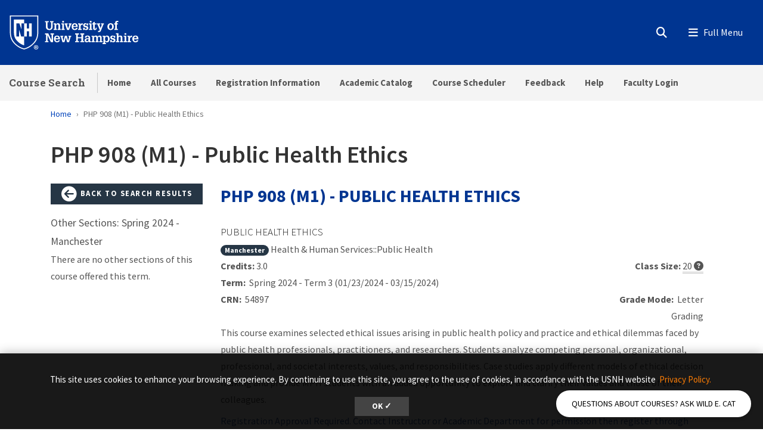

--- FILE ---
content_type: text/html; charset=UTF-8
request_url: https://courses.unh.edu/class/202350/54897
body_size: 13261
content:
<!DOCTYPE html>
<html lang="en" dir="ltr" prefix="content: http://purl.org/rss/1.0/modules/content/  dc: http://purl.org/dc/terms/  foaf: http://xmlns.com/foaf/0.1/  og: http://ogp.me/ns#  rdfs: http://www.w3.org/2000/01/rdf-schema#  schema: http://schema.org/  sioc: http://rdfs.org/sioc/ns#  sioct: http://rdfs.org/sioc/types#  skos: http://www.w3.org/2004/02/skos/core#  xsd: http://www.w3.org/2001/XMLSchema# ">
  <head>
    <meta charset="utf-8" />
<link rel="canonical" href="https://courses.unh.edu/class/202350/54897" />
<link rel="icon" href="https://courses.unh.edu/profiles/unh8_extended_profile/themes/unh8/apps/drupal/../../favicons/favicon.ico?v=xQO8xdw9eN" />
<link rel="icon" sizes="16x16" href="https://courses.unh.edu/profiles/unh8_extended_profile/themes/unh8/apps/drupal/../../favicons/favicon-16x16.png?v=xQO8xdw9eN" />
<link rel="icon" sizes="32x32" href="https://courses.unh.edu/profiles/unh8_extended_profile/themes/unh8/apps/drupal/../../favicons/favicon-32x32.png?v=xQO8xdw9eN" />
<link rel="icon" sizes="192x192" href="https://courses.unh.edu/profiles/unh8_extended_profile/themes/unh8/apps/drupal/../../favicons/android-chrome-192x192.png?v=xQO8xdw9eN" />
<link rel="apple-touch-icon" sizes="180x180" href="https://courses.unh.edu/profiles/unh8_extended_profile/themes/unh8/apps/drupal/../../favicons/apple-touch-icon.png?v=xQO8xdw9eN" />
<meta property="og:site_name" content="Course Search" />
<meta property="og:url" content="https://courses.unh.edu/class/202350/54897" />
<meta property="og:title" content="PHP 908 (M1) - Public Health Ethics" />
<meta property="article:published_time" content="2024-06-15T22:35:05-04:00" />
<meta property="article:modified_time" content="2024-06-15T22:35:05-04:00" />
<meta name="Generator" content="Drupal 10 (https://www.drupal.org)" />
<meta name="MobileOptimized" content="width" />
<meta name="HandheldFriendly" content="true" />
<meta name="viewport" content="width=device-width, initial-scale=1.0" />
<script type="application/ld+json">{
    "@context": "https://schema.org",
    "@graph": [
        {
            "@type": "WebPage",
            "@id": "https://courses.unh.edu/class/202350/54897",
            "isAccessibleForFree": "True"
        }
    ]
}</script>
<link rel="preload" href="/libraries/fontawesome/webfonts/fa-regular-400.woff2" as="font" type="font/woff2" crossorigin="" />
<link rel="preload" href="/libraries/fontawesome/webfonts/fa-solid-900.woff2" as="font" type="font/woff2" crossorigin="" />
<link rel="preload" href="/libraries/fontawesome/webfonts/fa-brands-400.woff2" as="font" type="font/woff2" crossorigin="" />
<link rel="preconnect" href="https://fonts.googleapis.com/" crossorigin="" />
<link rel="preconnect" href="https://fonts.gstatic.com/" crossorigin="" />
<link rel="preload" href="https://fonts.googleapis.com/css?family=Source+Sans+Pro:200,300,400,600,700,900&amp;display=swap" as="style" />
<link rel="preload" href="https://fonts.googleapis.com/css?family=Roboto+Slab:100,300,400,700&amp;display=swap" as="style" />
<script src="/sites/default/files/google_tag/unh_master/google_tag.script.js?t5pwg1" defer></script>
<script src="/sites/default/files/google_tag/unh_subdomain/google_tag.script.js?t5pwg1" defer></script>

    <title>PHP 908 (M1) - Public Health Ethics | Course Search</title>
    <link rel="stylesheet" media="all" href="/sites/default/files/css/css_t_p5U_8NXr0wm23uinNtR1z8OLca8YjtVZyMLl0lSHY.css?delta=0&amp;language=en&amp;theme=unh8&amp;include=[base64]" />
<link rel="stylesheet" media="all" href="https://fonts.googleapis.com/css2?family=Material+Symbols+Outlined:opsz,wght,FILL,GRAD@24,400,0,0&amp;icon_names=open_in_new" />
<link rel="stylesheet" media="all" href="/sites/default/files/css/css_B011D8eJ_-FF1boDr8X6fIXvuPinh3gBmDtZJmU3f4s.css?delta=2&amp;language=en&amp;theme=unh8&amp;include=[base64]" />
<link rel="stylesheet" media="all" href="https://fonts.googleapis.com/css?family=Source+Sans+Pro:200,300,400,600,700,900&amp;display=swap" />
<link rel="stylesheet" media="all" href="https://fonts.googleapis.com/css?family=Roboto+Slab:100,300,400,700&amp;display=swap" />

    
  </head>
  <body>
        <a href="#main-content" class="visually-hidden focusable">
      Skip to main content
    </a>
    <noscript><iframe src="https://www.googletagmanager.com/ns.html?id=GTM-56W32WF" height="0" width="0" style="display:none;visibility:hidden"></iframe></noscript><noscript><iframe src="https://www.googletagmanager.com/ns.html?id=GTM-WDLSZR8" height="0" width="0" style="display:none;visibility:hidden"></iframe></noscript>
      <div class="dialog-off-canvas-main-canvas" data-off-canvas-main-canvas>
    

  
  


<header class="header-main">
      


<div id="unh-header" role="banner" class="unh-header">
  <div class="region-branding-logo-wrapper unh-header__logo">
          
      
<div id="block-sitebranding" class="settings-tray-editable" data-drupal-settingstray="editable">  
    
  
    
  
<aside class="branding">
  <div class="branding__site-logo">
    <a href="https://www.unh.edu" title="University of New Hampshire">
              <?xml version="1.0" encoding="utf-8"?>
<!-- Generator: Adobe Illustrator 28.1.0, SVG Export Plug-In . SVG Version: 6.00 Build 0)  -->
<svg version="1.1" xmlns="http://www.w3.org/2000/svg" xmlns:xlink="http://www.w3.org/1999/xlink"
	 viewBox="0 0 400 95" style="enable-background:new 0 0 400 95;" xml:space="preserve"
   aria-labelledby="University of New Hampshire logo" title="University of New Hampshire Logo" role="img">
<style type="text/css">
	.st0{fill:#FFFFFF;}
</style>
<g>
	<g>
		<path class="st0" d="M78.81,87.51c0,3.31-2.6,5.91-5.98,5.91c-3.35,0-6.02-2.6-6.02-5.91c0-3.24,2.67-5.84,6.02-5.84
			C76.21,81.67,78.81,84.27,78.81,87.51z M68.3,87.51c0,2.6,1.92,4.66,4.56,4.66c2.56,0,4.45-2.07,4.45-4.63
			c0-2.6-1.89-4.7-4.49-4.7S68.3,84.95,68.3,87.51z M71.9,90.57h-1.35v-5.84c0.53-0.11,1.28-0.18,2.24-0.18
			c1.1,0,1.6,0.18,2.03,0.43c0.32,0.25,0.57,0.71,0.57,1.28c0,0.64-0.5,1.14-1.21,1.35v0.07c0.57,0.21,0.89,0.64,1.07,1.42
			c0.18,0.89,0.29,1.25,0.43,1.46h-1.46c-0.18-0.21-0.29-0.75-0.46-1.42c-0.11-0.64-0.46-0.93-1.21-0.93H71.9V90.57z M71.94,87.26
			h0.64c0.75,0,1.35-0.25,1.35-0.85c0-0.54-0.39-0.89-1.25-0.89c-0.36,0-0.61,0.04-0.75,0.07V87.26z"/>
	</g>
	<g>
		<path class="st0" d="M2.5,1.58v45.35c-0.01,11.87,3.28,21.36,10.06,29C18,82.05,26.03,89.55,39.98,93.24l0.67,0.18l0.68-0.18
			c13.94-3.7,21.98-11.2,27.42-17.32c6.78-7.63,10.07-17.12,10.06-29V1.58H2.5z M76.18,46.93c0.01,11.21-3.07,20.12-9.4,27.25
			C61.52,80.09,53.85,87.2,40.65,90.7c-13.19-3.5-20.87-10.61-26.12-16.53c-6.33-7.13-9.41-16.04-9.4-27.25V4.21h71.04V46.93z"/>
		<path class="st0" d="M27.96,22.8l5.43,15.83h0.1V22.8h7.17V12.34H13.26v34.59c-0.01,9.25,2.33,16.19,7.35,21.84
			c4.45,5.01,10.28,10.4,20.04,13.47v-23.7h-7.77l-5.67-18.52h-0.1v18.52h-7.17V22.8H27.96z"/>
		<polyline class="st0" points="53.83,22.8 53.83,36.79 47.95,36.79 47.95,22.8 40.65,22.8 40.65,58.54 48.07,58.54 48.07,44.15
			53.96,44.15 53.96,58.54 61.36,58.54 61.36,22.8 53.83,22.8 		"/>
	</g>
	<g>
		<path class="st0" d="M96.85,16.93h9.83v2.97h-2.94v11.22c0,1.68-0.03,3.27,0.86,4.72c0.86,1.39,2.31,1.98,3.93,1.98
			c0.82,0,1.39-0.17,2.14-0.5c1.22-0.49,1.91-1.88,2.28-3.07c0.3-1.09,0.23-2.38,0.23-3.46V19.9h-2.9v-2.97h9.4v2.97h-2.38v10.49
			c0,1.78,0.1,3.83-0.63,5.51c-0.73,1.65-1.95,3.04-3.5,3.93c-1.25,0.76-3.6,1.12-5.08,1.12c-1.45,0-3.56-0.43-4.82-1.12
			c-1.39-0.73-2.41-1.91-3.13-3.27c-0.96-1.72-0.92-3.66-0.92-5.58V19.9h-2.38V16.93z"/>
		<path class="st0" d="M126.45,25.87c1.12-2.24,2.8-3.3,5.28-3.3c2.71,0,4.75,1.68,5.15,3.3c0.23,0.92,0.23,1.62,0.23,2.38v9.5h2.18
			v2.8h-8.61v-2.8h2.05v-7.89c0-0.86,0.03-1.55-0.23-2.41c-0.3-1.06-1.19-1.85-2.34-1.85c-3.2,0-3.4,3-3.4,5.44v6.7h2.11v2.8h-8.81
			v-2.8h2.31V25.81h-2.31V23h6.4V25.87z"/>
		<path class="st0" d="M140.79,40.56v-2.8h2.34V25.81h-2.34V23h6.73v14.75h2.05v2.8H140.79z M147.53,16.3v4.03h-4.39V16.3H147.53z"
			/>
		<path class="st0" d="M149.41,23h8.25v2.81h-2.18l3.27,11.19h0.03l3.7-11.19h-2.21V23h7.72v2.81h-1.35l-5.18,14.75h-5.44
			l-5.21-14.75h-1.39V23z"/>
		<path class="st0" d="M172.74,32.67c-0.03,2.51,1.02,5.41,4.03,5.41c1.75,0,2.97-1.19,3.27-2.87h4.19
			c-0.3,3.86-4.12,5.74-7.69,5.74c-1.12,0-2.64-0.36-3.66-0.83c-1.15-0.53-1.91-1.19-2.67-2.21c-1.39-1.78-1.91-4.09-1.91-6.3
			c0-4.82,2.74-9.04,8.05-9.04c2.34,0,4.55,0.63,6.17,2.34c1.42,1.52,1.85,3.99,1.95,5.97c0.03,0.53,0.1,1.02,0.03,1.52
			c0,0.1-0.03,0.17-0.03,0.26H172.74z M180.03,30.13c-0.03-1.98-0.82-4.82-3.33-4.82c-2.77,0-3.66,2.51-3.86,4.82H180.03z"/>
		<path class="st0" d="M192.04,26.73c0.69-3.07,2.77-4.32,5.84-4.03v4.29c-0.49-0.13-1.02-0.26-1.55-0.26
			c-1.62,0-3.04,0.99-3.6,2.47c-0.43,1.19-0.43,2.8-0.43,4.03v4.52h2.8v2.8h-9.5v-2.8h2.31V25.81h-2.31V23h6.43V26.73z"/>
		<path class="st0" d="M209.37,28.64c-0.2-1.88-0.89-3.43-3-3.43c-1.42,0-2.74,0.63-2.74,2.24c0,0.56,0.17,0.92,0.53,1.35
			c0.3,0.23,0.66,0.33,0.99,0.5c1.88,0.53,5.41,0.79,6.73,2.44c0.89,1.09,1.22,2.11,1.22,3.5c0.03,1.02-0.43,2.61-1.09,3.53
			c-0.79,1.09-2.71,2.18-5.18,2.18c-1.65,0-3.43-0.76-4.32-2.18v1.78h-3.17v-6.1h3.43c0.13,2.18,1.09,3.7,3.43,3.7
			c1.22,0,2.47-0.86,2.47-2.18c0-0.66-0.2-1.45-0.86-1.78c-1.98-0.96-4.39-0.73-6.27-1.98c-1.62-1.12-2.24-2.64-2.24-4.59
			c-0.17-1.45,0.69-2.51,1.15-3.17c0.66-0.92,2.84-1.88,4.88-1.88c1.52,0,3.23,0.66,4.16,1.88V23h3.1v5.64H209.37z"/>
		<path class="st0" d="M214.71,40.56v-2.8h2.34V25.81h-2.34V23h6.73v14.75h2.05v2.8H214.71z M221.44,16.3v4.03h-4.39V16.3H221.44z"
			/>
		<path class="st0" d="M235.47,35.94c0,2.08-0.66,3.99-2.84,4.69c-0.36,0.13-1.45,0.33-1.81,0.33c-0.79,0-1.25-0.13-2.01-0.33
			c-1.52-0.46-2.34-1.52-2.67-3c-0.17-0.73-0.13-2.28-0.13-3.07v-8.74h-2.61V23h2.61v-3l4.39-1.48V23h4.39v2.81h-4.39v10.99
			c0,0.33,0.2,0.99,0.53,1.12c2.01,0.82,1.88-1.98,1.85-3.17h2.71V35.94z"/>
		<path class="st0" d="M236.3,23h8.41v2.81h-2.28l3.37,9.27l0.17,0.43l3.37-9.7h-2.18V23h7.79v2.81h-1.39l-6.27,15.84
			c-1.06,2.74-2.08,4.69-5.38,4.69c-0.89,0-1.78,0-2.64-0.17v-3.04c0.59,0.03,1.19,0.1,1.78,0.1c1.58,0,1.91-0.53,2.47-1.88
			l0.23-0.56l-6.04-14.98h-1.42V23z"/>
	</g>
	<g>
		<path class="st0" d="M266.33,38.05c-1.45-1.81-2.01-4.12-2.01-6.4c0-2.47,0.59-4.72,2.31-6.57c1.55-1.65,3.89-2.51,6.14-2.51
			c5.64,0,8.68,3.93,8.68,9.24c0,5.08-3.13,9.14-8.55,9.14C270.52,40.95,267.82,39.89,266.33,38.05z M268.91,31.75
			c0,1.45,0.13,2.77,0.82,4.09c0.63,1.25,1.75,2.21,3.23,2.21c1.58,0,2.67-1.12,3.27-2.47c0.5-1.16,0.63-2.67,0.63-3.89
			c0-1.45-0.13-2.71-0.79-4.03c-0.63-1.22-1.68-2.18-3.17-2.18C269.73,25.48,268.91,29.3,268.91,31.75z"/>
		<path class="st0" d="M282.44,25.81V23h2.57v-1.52c0-1.62,0.33-3.33,1.78-4.26c1.42-0.96,2.77-1.29,4.49-1.29
			c0.83,0,1.65,0.2,2.48,0.43v2.97c-0.59-0.1-1.16-0.2-1.75-0.2c-0.89,0-1.62,0.2-2.24,0.89c-0.4,0.53-0.36,1.75-0.36,2.31V23h3
			v2.81h-3v11.94h2.9v2.8h-9.67v-2.8h2.38V25.81H282.44z"/>
	</g>
	<g>
		<path class="st0" d="M96.85,73.72v-2.97h2.74V53.06h-2.74v-2.97h8.78l8.78,18.58h0.03V53.06h-2.77v-2.97h9.31v2.97h-2.57v20.66
			h-5.84l-8.98-19.07h-0.03v16.1h2.61v2.97H96.85z"/>
		<path class="st0" d="M125.26,65.83c-0.03,2.51,1.02,5.41,4.03,5.41c1.75,0,2.97-1.19,3.27-2.87h4.19
			c-0.3,3.86-4.12,5.74-7.69,5.74c-1.12,0-2.64-0.36-3.66-0.83c-1.15-0.53-1.91-1.19-2.67-2.21c-1.39-1.78-1.91-4.09-1.91-6.3
			c0-4.82,2.74-9.04,8.05-9.04c2.34,0,4.55,0.63,6.17,2.34c1.42,1.52,1.85,3.99,1.95,5.97c0.03,0.53,0.1,1.02,0.03,1.52
			c0,0.1-0.03,0.17-0.03,0.26H125.26z M132.56,63.29c-0.03-1.98-0.82-4.82-3.33-4.82c-2.77,0-3.66,2.51-3.86,4.82H132.56z"/>
		<path class="st0" d="M146.16,56.16v2.81h-2.34l2.51,11.35h0.03l3.73-14.16h5.35l3.27,14.16h0.03l2.97-11.35h-2.24v-2.81h7.79v2.81
			h-1.62l-4.22,14.75h-5.54l-3.17-13.17l-3.6,13.17h-5.54l-4.22-14.75h-1.55v-2.81H146.16z"/>
	</g>
	<g>
		<path class="st0" d="M177.74,73.72v-2.97h2.71V53.06h-2.71v-2.97h10.1v2.97h-2.87v7.19h9.57v-7.19h-2.87v-2.97h10.13v2.97h-2.74
			v17.69h2.74v2.97h-10.13v-2.97h2.87v-7.52h-9.57v7.52h2.87v2.97H177.74z"/>
		<path class="st0" d="M214.17,70.91c-0.99,2.21-3.1,3.2-5.48,3.2c-2.44,0-4.82-1.39-5.21-3.2c-0.36-1.15-0.4-1.75-0.4-2.28
			c0-1.48,0.59-2.97,1.72-3.96c0.86-0.79,2.84-1.48,3.99-1.52c0.82-0.03,1.72-0.17,2.54-0.17c0.79,0,1.58,0.1,2.38,0.13
			c0.23-2.11-0.07-4.75-2.8-4.75c-1.91,0-2.84,1.32-2.8,3.17h-4.36c0.1-4.29,3.3-5.81,7.16-5.81c2.74,0,5.31,0.73,6.5,3.43
			c0.26,0.59,0.33,0.96,0.43,1.65c0.1,0.76,0.13,1.48,0.13,2.24v7.89h2.28v2.77h-6.07V70.91z M211.76,65.6
			c-2.24,0-4.29,0.53-4.29,3.2c0,1.35,0.89,2.44,2.31,2.44c3.2,0,3.96-3.07,4.06-5.64H211.76z"/>
		<path class="st0" d="M228.04,59.03c1.12-2.24,2.97-3.3,5.51-3.3c2.34,0,4.06,0.89,4.88,3.3c0.96-2.24,2.84-3.3,5.11-3.3
			c2.51,0,4.29,1.15,5.15,3.3c0.43,1.09,0.3,1.88,0.3,2.74v9.14h2.14v2.8h-8.61v-2.8h2.08v-7.82c0-1.78-0.23-4.12-2.61-4.12
			c-1.29,0-2.21,0.59-2.77,1.78c-0.56,1.15-0.56,2.14-0.56,3.4v6.76h2.05v2.8h-8.45v-2.8h2.01v-8.12c0-0.99,0-1.75-0.43-2.67
			c-0.33-0.69-1.19-1.15-1.95-1.15c-1.85,0-2.84,1.12-3.33,2.77c-0.23,0.86-0.23,1.68-0.23,2.57v6.6h2.11v2.8h-8.81v-2.8h2.31V58.97
			h-2.31v-2.81h6.4V59.03z"/>
		<path class="st0" d="M257.81,59.13c1.22-2.38,3.1-3.4,5.18-3.4c2.67,0,4.45,1.09,6.04,3.4c0.69,1.02,1.29,3.2,1.29,5.58
			c0,2.64-0.26,4.29-1.65,6.57c-1.12,1.85-3.5,2.84-5.61,2.84c-1.95,0-3.66-0.86-4.98-3.04v5.18h2.47v2.8h-9.17v-2.8h2.31V58.97
			h-2.31v-2.81h6.43V59.13z M258.87,60.71c-0.76,1.45-1.06,2.87-1.06,4.29c0,2.48,0.96,6.14,4.06,6.14c3.17,0,3.93-3.46,3.93-5.97
			s-0.5-6.57-3.8-6.57C260.58,58.6,259.39,59.59,258.87,60.71z"/>
		<path class="st0" d="M282.13,61.8c-0.2-1.88-0.89-3.43-3-3.43c-1.42,0-2.74,0.63-2.74,2.24c0,0.56,0.17,0.92,0.53,1.35
			c0.3,0.23,0.66,0.33,0.99,0.5c1.88,0.53,5.41,0.79,6.73,2.44c0.89,1.09,1.22,2.11,1.22,3.5c0.03,1.02-0.43,2.61-1.09,3.53
			c-0.79,1.09-2.71,2.18-5.18,2.18c-1.65,0-3.43-0.76-4.32-2.18v1.78h-3.17v-6.1h3.43c0.13,2.18,1.09,3.7,3.43,3.7
			c1.22,0,2.47-0.86,2.47-2.18c0-0.66-0.2-1.45-0.86-1.78c-1.98-0.96-4.39-0.73-6.27-1.98c-1.62-1.12-2.24-2.64-2.24-4.59
			c-0.17-1.45,0.69-2.51,1.15-3.17c0.66-0.92,2.84-1.88,4.88-1.88c1.52,0,3.23,0.66,4.16,1.88v-1.45h3.1v5.64H282.13z"/>
		<path class="st0" d="M287.29,73.72v-2.8h2.24V52.5h-2.24v-2.8h6.63v8.74c1.22-1.95,2.71-2.71,5.02-2.71c1.45,0,3.2,0.43,4.19,1.55
			c1.06,1.19,1.22,2.64,1.22,4.16v9.47h2.21v2.8h-8.74v-2.8h2.14v-7.89c0-0.66-0.07-1.35-0.17-2.01c-0.1-1.25-1.12-2.28-2.41-2.28
			c-1.58,0-2.47,0.82-3,2.24c-0.49,1.22-0.46,2.44-0.46,3.73v6.2h2.15v2.8H287.29z"/>
		<path class="st0" d="M307.88,73.72v-2.8h2.34V58.97h-2.34v-2.81h6.73v14.75h2.05v2.8H307.88z M314.61,49.46v4.03h-4.39v-4.03
			H314.61z"/>
		<path class="st0" d="M324.6,59.89c0.69-3.07,2.77-4.32,5.84-4.03v4.29c-0.49-0.13-1.02-0.26-1.55-0.26c-1.62,0-3.04,0.99-3.6,2.47
			c-0.43,1.19-0.43,2.8-0.43,4.03v4.52h2.8v2.8h-9.5v-2.8h2.31V58.97h-2.31v-2.81h6.43V59.89z"/>
		<path class="st0" d="M335.72,65.83c-0.03,2.51,1.02,5.41,4.03,5.41c1.75,0,2.97-1.19,3.27-2.87h4.19
			c-0.3,3.86-4.12,5.74-7.69,5.74c-1.12,0-2.64-0.36-3.66-0.83c-1.15-0.53-1.91-1.19-2.67-2.21c-1.39-1.78-1.91-4.09-1.91-6.3
			c0-4.82,2.74-9.04,8.05-9.04c2.34,0,4.55,0.63,6.17,2.34c1.42,1.52,1.85,3.99,1.95,5.97c0.03,0.53,0.1,1.02,0.03,1.52
			c0,0.1-0.03,0.17-0.03,0.26H335.72z M343.02,63.29c-0.03-1.98-0.82-4.82-3.33-4.82c-2.77,0-3.66,2.51-3.86,4.82H343.02z"/>
	</g>
</g>
</svg>

          </a>
  </div>
</aside>

</div>
  
      </div>

  
  <div class="unh-header__quicklinks region-branding-menu-wrapper">
    <div>
            
        </div>
  </div>
  <div class="unh-header__search">
    <a class="unh-header__offcanvas__toggle collapsed"
         data-toggle="collapse"
         href="#unh-header__search__content"
         role="button"
         aria-expanded="false"
         aria-controls="unh-header__search__content"
         title="Open search box"><i class="fas fa-search for-inactive"></i><i class="fas fa-times for-active"></i><span class="sr-only">Search
      </a>  </div>
  <div class="unh-header__offcanvas">
    <a class="unh-header__offcanvas__toggle"
        data-toggle="unh-header__offcanvas__content"
        tabindex="0"
        title="Expand menu"><i class="fas fa-bars for-inactive"></i><i class="fas fa-times for-active"></i><span class="sr-only">Menu
      </a>  </div>
</div>
<div id="unh-header__search__content" class="pt-30 unh-header__search__content collapse para__txt para__txt--white para__bg para__bg--primary-dark">
  <div class="container-fluid">
    <div class="row">
          <div class="unh-header__search__content__search col-md-8">
        
      
<div id="block-unhsearchblock--2" class="settings-tray-editable" data-drupal-settingstray="editable">  
    
      

<div class="unh_search_block__wrapper">

    <ul class="unh_search_block__controls list-inline mb-3" >
      
      <li class="list-inline-item">
        <div class="form-check">
          <input  class="form-check-input" type="radio" name="search_action" id="unh-search-block-unh" value="unh">
          <label class="form-check-label" for="unh-search-block-unh" >Search UNH.edu</label>
        </div>
      </li>
                  <li class="list-inline-item">
        <div class="form-check">
          <input checked class="form-check-input" type="radio" name="search_action" id="unh-search-block-site" value="site">
          <label class="form-check-label" for="unh-search-block-site" >Search Course Search</label>
        </div>
      </li>
          </ul>


    <div class="unh_search_block__blocks">
                    <div id="unh_search_block__blocks__unh" class="unh_search_block__blocks__block">
                <form action="//www.unh.edu/search" id="unh-main-menu-gse-search" method="get" role="search" target="_blank">
                    <div class="input-group">
                        <label for="search-query" class="sr-only">Search UNH.edu</label>
                        <input autocomplete="off" class="form-control" id="search-query" name="q" placeholder="Search UNH" required="" type="search">
                        <div class="input-group-append">
                            <button type="submit" id="submit">Search</button>
                        </div>
                    </div>
                </form>
            </div>
                    <div id="unh_search_block__blocks__site" class="unh_search_block__blocks__block">
            <form class="search-api-page-block-form-search search-api-page-block-form search-form search-block-form container-inline" data-drupal-selector="search-api-page-block-form-search-2" action="/search" method="post" id="search-api-page-block-form-search--2" accept-charset="UTF-8">
  
<div class="form-group js-form-item form-item js-form-type-search form-item-keys js-form-item-keys form-no-label">
      <label for="edit-keys--2" class="visually-hidden">Search</label>
        <input title="Enter the terms you wish to search for." data-drupal-selector="edit-keys" placeholder="Search Course Search" type="search" id="edit-keys--2" name="keys" value="" size="15" maxlength="128" class="form-search" />

        </div>
<input autocomplete="off" data-drupal-selector="form-p56mn8vy1cngnef3r9x9fzevackjzyzd-3th5tg7pug" type="hidden" name="form_build_id" value="form-P56mN8Vy1CnGNEf3R9X9FzEvACkjZyZd_3tH5tg7PUg" />
<input data-drupal-selector="edit-search-api-page-block-form-search-2" type="hidden" name="form_id" value="search_api_page_block_form_search" />

<div data-drupal-selector="edit-actions" class="form-actions form-group js-form-wrapper form-wrapper" id="edit-actions--2"><input class="search-form__submit button js-form-submit form-submit" data-drupal-selector="edit-submit" type="submit" id="edit-submit--2" name="op" value="Search" />
</div>

</form>

        </div>
        </div>
</div>

  </div>
  
      </div>
              <div class="unh-header__search__content__links col-md-4 pt-20 pt-md-0">
          
      
<div id="block-usnhblockdefaultsearchlinks" class="settings-tray-editable" data-drupal-settingstray="editable">  
    
      

  
            <div class="field field--block-content--body field--name-body field--type-text-with-summary field--label-hidden field__item"><h3 id="h3-commonly-searched-items">Commonly Searched Items:</h3>

<hr class="hr--quarter-width ml-0 my-2 hr--primary">
<ul>
	<li><a href="https://courses.unh.edu/user">Faculty Login</a></li>
	<li><a href="https://courses.unh.edu/timeroom">All Courses</a></li>
	<li><a href="https://www.unh.edu/registrar/registration" target="_blank" rel="noopener">Registration Information</a></li>
	<li><a href="https://www.unh.edu/registrar">Registrar</a></li>
</ul></div>
      
  </div>
  
        </div>
              </div>
  </div>
</div>

        
<div id="header" role="banner" class="header">
  <div class="container-fluid">
    <div class="row">
      <div class="header__site-name">
                          <div><a href="https://courses.unh.edu/">Course Search</a></div>
                    </div>
      <div class="header__pipe d-none d-lg-block"></div>
      <div id='unhbar-nav' class="header__site-menu d-none d-lg-block">
                
      
<div class="unh-menu--superfish main-menu settings-tray-editable" id="block-unh8-usnhmenumainnavigation" data-drupal-settingstray="editable">  
    
      



<ul id="superfish-main" class="menu sf-menu sf-main sf-horizontal sf-style-none">
  

<li id="main-menu-link-content2a877d18-c738-49d5-bdc3-87388b882f28" class="sf-depth-1 sf-no-children"><a href="/homepage" class="sf-depth-1">Home</a></li><li id="main-menu-link-content9cfa0b5c-d739-42cb-83c9-b73c089f2893" class="sf-depth-1 sf-no-children"><a href="/timeroom" class="sf-depth-1">All Courses</a></li><li id="main-menu-link-content03a85ed1-4630-4815-93cb-01c982ea75b6" class="sf-depth-1 sf-no-children"><a href="https://www.unh.edu/registrar/registration" class="sf-depth-1 sf-external">Registration Information</a></li><li id="main-menu-link-content60324e20-be52-4253-96a5-f54285b46519" class="sf-depth-1 sf-no-children"><a href="https://catalog.unh.edu" target="_blank" class="sf-depth-1 sf-external" rel="noopener">Academic Catalog</a></li><li id="main-menu-link-contentbf9d58f5-d179-4a60-b197-f8462ae44e24" class="sf-depth-1 sf-no-children"><a href="https://scheduler.usnh.edu/" target="_blank" class="sf-depth-1 sf-external" rel="noopener">Course Scheduler</a></li><li id="main-menu-link-contenta898002f-7ab8-4bbd-87c9-740c18cc4ca0" class="sf-depth-1 sf-no-children"><a href="https://tdforms.unh.edu/wmd/" class="sf-depth-1 sf-external">Feedback</a></li><li id="main-menu-link-content064a82c9-4023-47b9-9eb4-1512572fe3ab" class="sf-depth-1 sf-no-children"><a href="https://td.usnh.edu/TDClient/KB/ArticleDet?ID=1330" class="sf-depth-1 sf-external">Help</a></li><li id="main-menu-link-content14f71273-26fa-491d-ba70-d43ee1a89325" class="sf-depth-1 sf-no-children"><a href="https://courses.unh.edu/user" class="sf-depth-1 sf-external">Faculty Login</a></li>
</ul>

  </div>
  
            </div>
    </div>
  </div>
</div>
  </header>

<div  class="layout-container no-sidebars node node--type-course">

  

    


  <main class="container" role="main">
    <a id="main-content" tabindex="-1"></a>    
      
<div id="block-breadcrumbs" class="settings-tray-editable" data-drupal-settingstray="editable">  
    
      
  
<nav aria-label="breadcrumb" role="navigation">
  <ol class="breadcrumb">
                  <li class="breadcrumb-item"><a href="/">Home</a></li>
                        <li class="breadcrumb-item active is-active" aria-current="page">PHP 908 (M1) - Public Health Ethics</li>
            </ol>
</nav>


  </div>
  
    <section class="row">


              
                  <div class="layout-content col-sm-12">
                   
      <div data-drupal-messages-fallback class="hidden"></div>
<div id="block-pagetitle">  
    
      
  <h1><span>
  PHP 908 (M1) - Public Health Ethics
</span>
</h1>


  </div>
<div id="block-mainpagecontent">  
    
      
<div class="row single-course py-2 mt-3">

	<aside class="col-lg-3 col-md-4 col-sm-12" role="complementary">
		<a class="btn btn-block btn-secondary btn-sm" href="/timeroom">
  <i class="fa fa-arrow-circle-left fa-2x" style="vertical-align: middle;"></i>
  Back to Search Results
</a>

<p class="related-courses-title">Other Sections: Spring 2024 - Manchester</p>
  <p>There are no other sections of this course offered this term.</p>
	</aside>

				<section class="col-lg-9 col-md-8 col-sm-12">
			<h1 class="course-page-header">PHP 908 (M1) - Public Health Ethics</h1>
			<article class="row">

				<h2 class="subtitle lead text-uppercase h4 col-sm-12">Public Health Ethics</h2>
				<div class="col-sm-12 row">
					<div class="campus-college-subj col-sm-12 col-md-9">
						<a class="badge badge-pill badge-secondary" href="/timeroom?campus=2">Manchester</a>
						Health &amp; Human Services::Public Health
					</div>
														</div>

												<div class="col-sm-12">
									</div>

								<div class="col-sm-12 row">
					<div class="col-md-9 col-sm-12">
						<strong>Credits:</strong>&nbsp;3.0</div>
					<div class="col-md-3 col-sm-12 text-md-right pr-md-0">
						<strong>Class Size:</strong>&nbsp;<span data-toggle="tooltip" data-placement="bottom" title="To find out if a seat is available, search for the course at Webcat's 'Look-Up Classes to Add.' If there is a number greater than zero in the 'RESV' column, you can attempt to register.">20&nbsp;<i class="fa fa-question-circle icon-question-sign"></i>
						</span>
					</div>
					<div class="col-md-9 col-sm-12">
						<strong>Term:</strong>&nbsp;
						Spring 2024
						-
						Term 3&nbsp;(01/23/2024
						-
						03/15/2024)
					</div>
																					<div class="col-md-9 col-sm-12"> <strong>CRN:</strong>&nbsp;
						54897
					</div>
					<div class="col-md-3 col-sm-12 text-md-right pr-md-0">
						<strong>Grade Mode:</strong>&nbsp;
						Letter Grading
					</div>
									</div>

								<div class="col-sm-12">
									</div>

								<div class="course-body col-sm-12">
					<div class="descrtip">
						This course examines selected ethical issues arising in public health policy and practice and ethical dilemmas faced by public health professionals, practitioners, and researchers. Students analyze competing personal, organizational, professional, and societal interests, values, and responsibilities. Case studies apply different models of ethical decision making and provide MPH students with an added opportunity to explore and clarify their values and those of their colleagues.
					</div>
										
										<div class="text-info py-2">
						Registration Approval Required. Contact Instructor or Academic Department for permission then register through Webcat.
					</div>

										
										
										
										
										

										
										<div class="text-highlight restrictions">
						<div class="text-danger">
							
						</div>
						<div class="text-danger">
							
						</div>
						<div class="text-danger">
							
						</div>
																							</div>

										

										<div>
						<b>Instructors:</b>&nbsp;
																														<a href="mailto:nick.smith@unh.edu">Nicholas&nbsp;Smith</a>
																
																		</div>
				</div>

													<div class="course-times col-sm-12">
						<h3>Times &amp; Locations</h3>
						<div class="table-responsive">
							<table class="table table-sm table-striped table-hover table-bordered">

								<thead>
									<tr>
										<th class="text-right">Start Date</th>
										<th>End Date</th>
										<th>Days</th>
										<th>Time</th>
										<th>Location</th>
									</tr>
								</thead>
								<tbody>
									  <tr>
    <td class="d-flex" style="justify-content:space-between"><span></span><span>1/23/2024<span></td>
    <td>3/15/2024</td>
    <td>R</td>
    <td>5:40pm - 9:30pm</td>
    <td>
      <span title="Pandora Building (UNHM), Room P365">PANDRA P365</span>
    </td>
  </tr>
								</tbody>
							</table>
						</div>
					</div>
				
								<div class="col-sm-12 mt-2">
									</div>

								
								<div class="course-booklist col-sm-12">
					<p class="description"></p>
														</div>


			</article>
		</section>
	</div>

  </div>
  
          </div>

              
    </section>
  </main>
</div>
  
<footer class="footer" role="contentinfo">
  

  <div class="footer__main">
    <div class="container-fluid">
      <div class="region region-footer-first footer__main__first">
              
      
<div id="block-usnhblockdefaultfooterfirst" class="para__txt--white settings-tray-editable" data-drupal-settingstray="editable">  
    
      

  
      <div class="field field--block-content--field-unh-block-paragraphs field--name-field-unh-block-paragraphs field--type-entity-reference-revisions field--label-hidden field__items">
              <div class="field__item">  <div class="unh-paragraphs-layout-behavior paragraph paragraph--type--layout paragraph--view-mode--default">
          
      <div id="para-layout-two-column" class="para__layout__two-column para__layout__two-column--6-6 para__layout">
    
                <div class="para__layout__item paragraph paragraph--type--unh-simple-text paragraph--view-mode--default clearfix">
              

  
            <div class="field field--paragraph--field-paragraph-content field--name-field-paragraph-content field--type-text-long field--label-hidden field__item"><p class="mb-0"><strong><span class="text-uppercase">The Next Step</span></strong></p>

<hr class="hr--quarter-width hr--primary mt-1 mb-3 ml-0">
<p><a href="/timeroom">All Courses</a></p>

<p><a href="https://www.unh.edu/registrar/registration" target="_blank" rel="noopener">Registration Information</a></p>

<p><a href="https://catalog.unh.edu" target="_blank" rel="noopener">Academic Catalog</a></p></div>
      
          </div>
  
                <div class="para__layout__item paragraph paragraph--type--unh-simple-text paragraph--view-mode--default clearfix">
              

  
            <div class="field field--paragraph--field-paragraph-content field--name-field-paragraph-content field--type-text-long field--label-hidden field__item"><p class="mb-0"><span class="text-uppercase"><strong>Quick links</strong></span></p><hr class="hr--quarter-width hr--primary mt-1 mb-3 ml-0"><p><a href="https://courses.unh.edu/user" target="_blank" rel="noopener">Faculty Login</a></p><p><a href="https://scheduler.usnh.edu/" target="_blank" rel="noopener">Course Scheduler</a></p><p><a href="https://tdforms.unh.edu/wmd/" target="_blank" rel="noopener">Feedback</a></p><p><a href="https://td.usnh.edu/TDClient/KB/ArticleDet?ID=1330" target="_blank" rel="noopener">Help</a></p></div>
      
          </div>
  
    
    </div>

      </div>
</div>
          </div>
  
  </div>
<div id="block-unhcopyrightblock" class="para__txt--white mt-4 settings-tray-editable" data-drupal-settingstray="editable">  
    
      
      Copyright &copy; 2025, University of New Hampshire. All rights reserved.<br />
      TTY Users: 7-1-1 or 800-735-2964 (Relay NH)<br />
      <ul class="list-unstyled list-inline">
        <li class="list-inline-item pb-0 mb-0 mr-0"><a href="https://www.usnh.edu/policy/usy" title="Learn" rel="noopener">USNH Privacy Policies &nbsp;&bull;&nbsp;</a></li>
        <li class="list-inline-item pb-0 mb-0 mr-0"><a href="https://www.usnh.edu/terms" title="Learn" rel="noopener">USNH Terms of Use &nbsp;&bull;&nbsp;</a></li>
        <li class="list-inline-item pb-0 mb-0 mr-0"><a href="https://www.unh.edu/ada" title="Learn more about ADA acknowledgement" rel="noopener">ADA Acknowledgment &nbsp;&bull;&nbsp;</a></li>
        <li class="list-inline-item pb-0 mb-0 mr-0"><a href="https://www.unh.edu/nondiscrimination" title="Learn" rel="noopener">Statement of Nondiscrimination &nbsp;&bull;&nbsp;</a></li>
        <li class="list-inline-item pb-0 mb-0 mr-0"><a href="https://www.unh.edu/clery" title="Learn" rel="noopener">Jeanne Clery Act</a></li>
      </ul>
  </div>
  
          </div>

      <div class="region region-footer-second footer__main__second">
              
      
<div id="block-usnhblockdefaultfootersecond" class="para__txt--white settings-tray-editable" data-drupal-settingstray="editable">  
    
      

  
            <div class="field field--block-content--body field--name-body field--type-text-with-summary field--label-hidden field__item"><p class="mb-0"><span class="text-uppercase"><strong>Contact Us</strong></span></p>

<hr class="hr--quarter-width hr--primary-dark mt-1 mb-3 ml-0">
<p><strong>UNH Durham Campus</strong><br>
Main Street, Durham, NH 03824<br>
<span class="fontawesome-icon-inline"><span class="fontawesome-icon-inline"><span class="fa-phone-square fas"></span>&nbsp;</span>(603) 862-1234</span></p>

<p><strong>UNH Manchester Campus</strong><br>
<span class="fontawesome-icon-inline"><span class="fontawesome-icon-inline">88 Commercial Street, Manchester, NH</span></span><br>
<span class="fontawesome-icon-inline"><span class="fontawesome-icon-inline"><span class="fontawesome-icon-inline"><span class="fa-phone-square fas"></span>&nbsp;</span> (603) 641-4101 </span></span></p></div>
      
  </div>
  
          </div>

    </div>
  </div>

  
  </div>
</footer>


  
<div id="unh-header__offcanvas__content" class="unh-header__offcanvas__content">
        
      
<div class="unh-menu--vertical d-block d-lg-none para__txt--white para__txt para__bg--primary para__heading--border-bottom para__heading--border-bottom--primary-dark para__heading--border-bottom--compact para__heading--border-bottom--serif py-30 settings-tray-editable" id="block-unhmenumainnavigation-2" data-drupal-settingstray="editable">  
      <h2>Course Search</h2>
    
      

  
  
            <ul class="expandable-menu expandable-menu--vertical menu nav ">
              
      <li class="">
        <a href="/homepage" class="menuItemNoLink">Home</a>
              </li>
          
      <li class="">
        <a href="/timeroom" class="menuItemNoLink">All Courses</a>
              </li>
          
      <li class="">
        <a href="https://www.unh.edu/registrar/registration">Registration Information</a>
              </li>
          
      <li class="">
        <a href="https://catalog.unh.edu" target="_blank" rel="noopener">Academic Catalog</a>
              </li>
          
      <li class="">
        <a href="https://scheduler.usnh.edu/" target="_blank" rel="noopener">Course Scheduler</a>
              </li>
          
      <li class="">
        <a href="https://tdforms.unh.edu/wmd/">Feedback</a>
              </li>
          
      <li class="">
        <a href="https://td.usnh.edu/TDClient/KB/ArticleDet?ID=1330">Help</a>
              </li>
          
      <li class="">
        <a href="https://courses.unh.edu/user">Faculty Login</a>
              </li>
        </ul>
  


  </div>
<div id="block-unhlogoblock" class="settings-tray-editable" data-drupal-settingstray="editable">  
    
      <p class="text-center"><img class="mt-3 img-fluid" height="69px" width="82px" alt="University of New Hampshire Shield Logo" src="/profiles/unh8_extended_profile/modules/configs/unh_configs_misc/assets/logo_outline_shield.png" typeof="foaf:Image" loading="lazy" />
</p>
  </div>
<div id="block-unhmenublock" class="para__txt--white settings-tray-editable" data-drupal-settingstray="editable">  
    
      

  
  
            <ul class="expandable-menu expandable-menu--vertical-lined menu nav ">
              
      <li class="collapsed">
        <a href="https://www.unh.edu/about" title="About">About</a>
                  <a href="javascript:void(0);" class="expandCollapseLink">
            <span class="expandCollapseLinkLabel sr-only"><span class="expandCollapseLinkLabelState">Show</span> About submenu</span>
          </a>
            
  
            <ul class="menu">
              
      <li class="">
        <a href="https://www.unh.edu/about" title="Overview ">Overview </a>
              </li>
          
      <li class="">
        <a href="https://www.unh.edu/leadership/" title="Leadership">Leadership</a>
              </li>
          
      <li class="">
        <a href="https://www.unh.edu/sustainability/" title="Sustainability">Sustainability</a>
              </li>
          
      <li class="">
        <a href="https://www.unh.edu/nh/" title="Embrace New Hampshire">Embrace New Hampshire</a>
              </li>
          
      <li class="">
        <a href="http://www.unh.edu/unhtoday/" title="University News">University News</a>
              </li>
          
      <li class="">
        <a href="https://www.unh.edu/leadership/future" title="The Future of UNH">The Future of UNH</a>
              </li>
          
      <li class="">
        <a href="https://www.unh.edu/about/campus-locations" title="Campus Locations">Campus Locations</a>
              </li>
          
      <li class="">
        <a href="https://www.unh.edu/about/calendars-events" title="Calendars &amp; Events">Calendars &amp; Events</a>
              </li>
          
      <li class="">
        <a href="https://www.unh.edu/about/contact-us" title="Contact Us">Contact Us</a>
              </li>
          
      <li class="">
        <a href="https://www.unh.edu/about/directories" title="Directories">Directories</a>
              </li>
          
      <li class="">
        <a href="https://www.unh.edu/about/facts-figures" title="Facts &amp; Figures">Facts &amp; Figures</a>
              </li>
        </ul>
  
              </li>
          
      <li class="collapsed">
        <a href="https://www.unh.edu/academics" title="Academics">Academics</a>
                  <a href="javascript:void(0);" class="expandCollapseLink">
            <span class="expandCollapseLinkLabel sr-only"><span class="expandCollapseLinkLabelState">Show</span> Academics submenu</span>
          </a>
            
  
            <ul class="menu">
              
      <li class="">
        <a href="https://www.unh.edu/academics" title="Overview">Overview</a>
              </li>
          
      <li class="">
        <a href="https://www.unh.edu/uac" title="Academic Advising">Academic Advising</a>
              </li>
          
      <li class="">
        <a href="https://www.unh.edu/academics/colleges-schools" title="Colleges &amp; Schools">Colleges &amp; Schools</a>
              </li>
          
      <li class="">
        <a href="https://catalog.unh.edu/programs" title="Degrees &amp; Programs">Degrees &amp; Programs</a>
              </li>
          
      <li class="">
        <a href="https://admissions.unh.edu/undeclared" title="Undeclared Students">Undeclared Students</a>
              </li>
          
      <li class="">
        <a href="https://www.library.unh.edu/" title="Library">Library</a>
              </li>
          
      <li class="">
        <a href="http://unh.bncollege.com/" title="Bookstore">Bookstore</a>
              </li>
          
      <li class="">
        <a href="http://courses.unh.edu/" title="Course Search">Course Search</a>
              </li>
          
      <li class="">
        <a href="https://bit.ly/2kQWbli" title="Academic Calendar">Academic Calendar</a>
              </li>
          
      <li class="">
        <a href="https://www.unh.edu/global/education-abroad" title="Study Abroad">Study Abroad</a>
              </li>
          
      <li class="">
        <a href="https://www.unh.edu/career/" title="Career Services">Career Services</a>
              </li>
        </ul>
  
              </li>
          
      <li class="collapsed">
        <a href="https://www.unh.edu/admissions" title="Admissions">Admissions</a>
                  <a href="javascript:void(0);" class="expandCollapseLink">
            <span class="expandCollapseLinkLabel sr-only"><span class="expandCollapseLinkLabelState">Show</span> Admissions submenu</span>
          </a>
            
  
            <ul class="menu">
              
      <li class="">
        <a href="https://www.unh.edu/admissions" title="Overview">Overview</a>
              </li>
          
      <li class="">
        <a href="https://www.unh.edu/admissions/apply" title="How to Apply">How to Apply</a>
              </li>
          
      <li class="">
        <a href="https://www.unh.edu/admissions/visit-campus" title="Visit Campus">Visit Campus</a>
              </li>
          
      <li class="">
        <a href="https://admissions.unh.edu/" title="Undergraduate Admissions">Undergraduate Admissions</a>
              </li>
          
      <li class="">
        <a href="https://www.unh.edu/financialaid/costs" title="Costs &amp; Financial Aid">Costs &amp; Financial Aid</a>
              </li>
          
      <li class="">
        <a href="https://app.meadowfi.com/unh" title="Net Price Calculator">Net Price Calculator</a>
              </li>
          
      <li class="">
        <a href="https://gradschool.unh.edu/admissions" title="Graduate Admissions">Graduate Admissions</a>
              </li>
          
      <li class="">
        <a href="https://law.unh.edu/" title="UNH Franklin Pierce School of Law">UNH Franklin Pierce School of Law</a>
              </li>
          
      <li class="">
        <a href="https://online.unh.edu/" title="UNH Online">UNH Online</a>
              </li>
        </ul>
  
              </li>
          
      <li class="collapsed">
        <a href="https://www.unh.edu/student-life" title="Student Life">Student Life</a>
                  <a href="javascript:void(0);" class="expandCollapseLink">
            <span class="expandCollapseLinkLabel sr-only"><span class="expandCollapseLinkLabelState">Show</span> Student Life submenu</span>
          </a>
            
  
            <ul class="menu">
              
      <li class="">
        <a href="https://www.unh.edu/student-life" title="Overview">Overview</a>
              </li>
          
      <li class="">
        <a href="http://www.unh.edu/housing/" title="Housing &amp; Residential Life">Housing &amp; Residential Life</a>
              </li>
          
      <li class="">
        <a href="https://wildcatlink.unh.edu/organizations" title="Clubs &amp; Organizations">Clubs &amp; Organizations</a>
              </li>
          
      <li class="">
        <a href="https://www.unh.edu/new-students/" title="New Student Programs">New Student Programs</a>
              </li>
          
      <li class="">
        <a href="https://unh.edu/dean-of-students" title="Student Support">Student Support</a>
              </li>
          
      <li class="">
        <a href="http://campusrec.unh.edu/" title="Fitness &amp; Recreation">Fitness &amp; Recreation</a>
              </li>
          
      <li class="">
        <a href="https://www.unh.edu/dining/" title="Dining">Dining</a>
              </li>
          
      <li class="">
        <a href="https://www.unh.edu/mub" title="Student Union">Student Union</a>
              </li>
          
      <li class="">
        <a href="http://www.unh.edu/health" title="Health &amp; Wellness">Health &amp; Wellness</a>
              </li>
          
      <li class="">
        <a href="https://www.unh.edu/student-life/student-life-leadership" title="Student Life Leadership">Student Life Leadership</a>
              </li>
        </ul>
  
              </li>
          
      <li class="collapsed">
        <a href="https://www.unh.edu/athletics" title="Athletics">Athletics</a>
                  <a href="javascript:void(0);" class="expandCollapseLink">
            <span class="expandCollapseLinkLabel sr-only"><span class="expandCollapseLinkLabelState">Show</span> Athletics submenu</span>
          </a>
            
  
            <ul class="menu">
              
      <li class="">
        <a href="https://www.unh.edu/athletics" title="Overview">Overview</a>
              </li>
          
      <li class="">
        <a href="https://campusrec.unh.edu/sport-clubs" title="Sport Clubs">Sport Clubs</a>
              </li>
          
      <li class="">
        <a href="https://unhwildcats.com/" title="UNH Wildcats">UNH Wildcats</a>
              </li>
          
      <li class="">
        <a href="https://campusrec.unh.edu/programs/intramural-sports" title="Intramural Sports">Intramural Sports</a>
              </li>
          
      <li class="">
        <a href="https://campusrec.unh.edu/" title="Campus Recreation">Campus Recreation</a>
              </li>
          
      <li class="">
        <a href="https://unhwildcats.com/sports/2020/6/8/Tickets-2020-21.aspx" title="Tickets">Tickets</a>
              </li>
        </ul>
  
              </li>
          
      <li class="collapsed">
        <a href="https://www.unh.edu/research-at-unh" title="Research">Research</a>
                  <a href="javascript:void(0);" class="expandCollapseLink">
            <span class="expandCollapseLinkLabel sr-only"><span class="expandCollapseLinkLabelState">Show</span> Research submenu</span>
          </a>
            
  
            <ul class="menu">
              
      <li class="">
        <a href="https://www.unh.edu/research-at-unh" title="Overview">Overview</a>
              </li>
          
      <li class="">
        <a href="http://www.unh.edu/research/centers-institutes" title="Centers &amp; Institutes">Centers &amp; Institutes</a>
              </li>
          
      <li class="">
        <a href="https://www.unh.edu/undergrad-research/" title="Undergraduate Research">Undergraduate Research</a>
              </li>
          
      <li class="">
        <a href="http://www.unh.edu/research/" title="Research Office">Research Office</a>
              </li>
          
      <li class="">
        <a href="https://gradschool.unh.edu/research" title="Graduate Research">Graduate Research</a>
              </li>
          
      <li class="">
        <a href="https://findscholars.unh.edu/" title="FindScholars@UNH">FindScholars@UNH</a>
              </li>
        </ul>
  
              </li>
          
      <li class="collapsed">
        <a href="https://www.unh.edu/businesses" title="Businesses">Businesses</a>
                  <a href="javascript:void(0);" class="expandCollapseLink">
            <span class="expandCollapseLinkLabel sr-only"><span class="expandCollapseLinkLabelState">Show</span> Businesses submenu</span>
          </a>
            
  
            <ul class="menu">
              
      <li class="">
        <a href="https://www.unh.edu/businesses" title="Overview">Overview</a>
              </li>
          
      <li class="">
        <a href="https://www.unh.edu/businesses/business-partnerships-unh" title="Business Partnerships with UNH">Business Partnerships with UNH</a>
              </li>
          
      <li class="">
        <a href="https://www.unh.edu/businesses/professional-development-continuing-education" title="Professional Development &amp; Continuing Education">Professional Development &amp; Continuing Education</a>
              </li>
          
      <li class="">
        <a href="https://www.unh.edu/businesses/research-technology-unh" title="Research and Technology at UNH">Research and Technology at UNH</a>
              </li>
        </ul>
  
              </li>
        </ul>
  


  </div>
<div id="block-unhmenublock-4" class="para__txt--white p-20 settings-tray-editable" data-drupal-settingstray="editable">  
    
      

  
  
            <ul class="expandable-menu expandable-menu--vertical-compact menu nav ">
              
      <li class="">
        <a href="https://www.unh.edu/admissions/apply" title="Apply">Apply</a>
              </li>
          
      <li class="">
        <a href="https://www.unh.edu/request-information" title="Request Information">Request Information</a>
              </li>
          
      <li class="">
        <a href="http://www.unh.edu/give" title="Give">Give</a>
              </li>
        </ul>
  


  </div>
<div id="block-unhmenublock-2" class="para__txt--white p-20 settings-tray-editable" data-drupal-settingstray="editable">  
    
      

  
  
            <ul class="expandable-menu expandable-menu--vertical-compact menu nav ">
              
      <li class="">
        <a href="https://www.unh.edu/admissions/visit-campus" title="Visit Campus">Visit Campus</a>
              </li>
          
      <li class="">
        <a href="http://www.unh.edu/unhtoday/news" title="News">News</a>
              </li>
          
      <li class="">
        <a href="https://calendar.unh.edu" title="Events">Events</a>
              </li>
          
      <li class="">
        <a href="https://my.unh.edu" title="myUNH">myUNH</a>
              </li>
          
      <li class="collapsed">
        <a href="https://www.unh.edu/campus-resources" title="Information For">Information For</a>
                  <a href="javascript:void(0);" class="expandCollapseLink">
            <span class="expandCollapseLinkLabel sr-only"><span class="expandCollapseLinkLabelState">Show</span> Information For submenu</span>
          </a>
            
  
            <ul class="menu">
              
      <li class="">
        <a href="https://www.unh.edu/campus-resources/students" title="Current Students">Current Students</a>
              </li>
          
      <li class="">
        <a href="https://www.unh.edu/hr/faculty-staff-resources" title="Faculty &amp; Staff">Faculty &amp; Staff</a>
              </li>
          
      <li class="">
        <a href="https://unhconnect.unh.edu" title="Alumni &amp; Friends">Alumni &amp; Friends</a>
              </li>
          
      <li class="">
        <a href="https://www.unh.edu/information/community" title="Community">Community</a>
              </li>
          
      <li class="">
        <a href="https://www.unh.edu/businesses" title="Businesses">Businesses</a>
              </li>
        </ul>
  
              </li>
        </ul>
  


  </div>
  
    </div>

<div class="unh-header__search__background" style="display:none;"></div>


  </div>

    
    
  <script type="application/json" data-drupal-selector="drupal-settings-json">{"path":{"baseUrl":"\/","pathPrefix":"","currentPath":"node\/117968","currentPathIsAdmin":false,"isFront":false,"currentLanguage":"en"},"pluralDelimiter":"\u0003","suppressDeprecationErrors":true,"unh_gdpr":{"cookie":{"domain":".unh.edu","name":"unh_cookieconsent_status"},"display":{"branding":"dark","text":"This site uses cookies to enhance your browsing experience. By continuing to use this site, you agree to the use of cookies, in accordance with the USNH website ","url":"https:\/\/www.usnh.edu\/about\/privacy-policy","url_text":"Privacy Policy."}},"superfish":{"superfish-main":{"id":"superfish-main","sf":{"animation":{"opacity":"show","height":"show"},"speed":"fast","autoArrows":false,"dropShadows":false},"plugins":{"smallscreen":{"cloneParent":0,"mode":"window_width"},"supposition":true,"supersubs":true}}},"user":{"uid":0,"permissionsHash":"fdf54f853094f073f6896cb6d7c6a414ba70531317f6cc3c040d7ebf543ad198"},"ajaxTrustedUrl":{"form_action_p_pvdeGsVG5zNF_XLGPTvYSKCf43t8qZYSwcfZl2uzM":true}}</script>
<script src="/sites/default/files/js/js_WNGJeoBo-MHMrPbL5qoqAVn7r3mvxh5fCBQ6IDj0TtA.js?scope=footer&amp;delta=0&amp;language=en&amp;theme=unh8&amp;include=eJx1jEEKwzAMBD9kMPTU34RUVWqDLRmtlfc3JmkvSS5iNIMEb2xLRor4UcDZTUlXtiydpV921LkUkDHLdR8Ef-GuNkXuWSW4pGckNd5p-6mlPGahpHao_11l8eGmz7tZHCM4tpXUDYxIjq71C1VQW3w"></script>
</body>
</html>


--- FILE ---
content_type: text/javascript
request_url: https://unh.edu/web-mobile/chatbot/embed.js?site=unh-courses&text=Questions%20about%20courses%3F%20Ask%20Wild%20E.%20Cat
body_size: 5724
content:
(function () {
  const initChatbot = () => {
    const currentScript = document.currentScript;
    const scriptUrl = new URL(currentScript.src);
    const urlParams = scriptUrl.searchParams;
    const idParam = urlParams.get('site') || 'usnh';
    const chatbotHeaderText = urlParams.get('text') || 'Questions? Ask Wild E.Cat';
    const drupalPrimary = getComputedStyle(document.documentElement).getPropertyValue('--primary').trim() || '#222222';

    if (document.getElementById('deepthought-chatbot-container')) return;

    // Create container
    const container = document.createElement('div');
    container.id = 'deepthought-chatbot-container';
    container.style.position = 'fixed';
    container.style.bottom = '0';
    container.style.right = '-40%';
    container.style.width = '40%';
    container.style.height = '100%';
    container.style.zIndex = '10000';
    container.style.backgroundColor = 'white';
    container.style.boxShadow =
      'rgba(0, 0, 0, 0.2) 0px 3px 5px -1px, rgba(0, 0, 0, 0.14) 0px 6px 10px 0px, rgba(0, 0, 0, 0.12) 0px 1px 18px 0px';
    container.style.borderRadius = '0';
    container.style.overflow = 'hidden';
    container.style.transition = 'right 0.4s ease';
    container.style.display = 'flex';
    container.style.flexDirection = 'column';

    const svgIcon =
      '<svg aria-hidden="true" xmlns="http://www.w3.org/2000/svg" width="24" height="24" fill="none" viewBox="0 0 24 24"><path stroke="currentColor" stroke-linecap="round" stroke-linejoin="round" stroke-width="2" d="M6 18 17.94 6M18 18 6.06 6"/></svg>';

    // Close button inner panel
    const closeButtonInner = document.createElement('div');
    closeButtonInner.style.display = 'flex';
    closeButtonInner.style.alignItems = 'flex-start';
    closeButtonInner.style.alignItems = 'center';
    closeButtonInner.style.gap = '10px';
    closeButtonInner.innerHTML = svgIcon + ' ' + chatbotHeaderText;

    // Close button inside the panel
    const closeButton = document.createElement('div');
    closeButton.style.fontSize = '14pt';
    closeButton.style.cursor = 'pointer';
    closeButton.style.zIndex = '10001';
    closeButton.style.color = '#fff';
    closeButton.style.backgroundColor = drupalPrimary;
    closeButton.style.padding = '8px';
    closeButton.style.boxShadow = 'rgba(0, 0, 0, 0.1) 0px 3px 6px 0px';
    closeButton.style.width = '100%';
    closeButton.style.alignItems = 'center';
    closeButton.appendChild(closeButtonInner);

    // Create backdrop overlay
    const backdrop = document.createElement('div');
    backdrop.id = 'deepthought-backdrop';
    backdrop.style.position = 'fixed';
    backdrop.style.top = '0';
    backdrop.style.left = '0';
    backdrop.style.width = '100vw';
    backdrop.style.height = '100vh';
    backdrop.style.backgroundColor = 'rgba(0, 0, 0, 0.5)';
    backdrop.style.zIndex = '-9999';
    backdrop.style.transition = 'opacity 0.4s ease';
    backdrop.style.opacity = '0';

    // Floating header button
    const header = document.createElement('div');
    header.id = 'deepthought-chatbot-launcher';
    header.style.position = 'fixed';
    header.style.bottom = '20px';
    header.style.right = '20px';
    header.style.background = 'white';
    header.style.color = 'black';
    header.style.padding = '10px 26px';
    header.style.fontSize = '14px';
    header.style.cursor = 'pointer';
    header.style.borderRadius = '30px';
    header.style.boxShadow = 'rgba(0, 0, 0, 0.2) 0px 3px 5px';
    header.style.transition = 'background 0.2s ease';
    header.style.zIndex = '10001';

    header.innerHTML = `<span class="text-uppercase">${chatbotHeaderText}</span>`;

    header.addEventListener('mouseenter', () => {
      header.style.background = '#f0f0f0';
    });
    header.addEventListener('mouseleave', () => {
      header.style.background = 'white';
    });

    // Add elements
    backdrop.appendChild(container);
    document.body.appendChild(backdrop);
    container.appendChild(closeButton);
    document.body.appendChild(header);

    let open = false;
    let iframeLoaded = false;

    const openChatbot = () => {
      if (!iframeLoaded) {
        const iframe = document.createElement('iframe');
        iframe.src = `https://deepthought.usnh.edu/?auth=false&id=${idParam}&embed=True&embed_options=light_theme&theme=usnh`;
        iframe.style.width = '100%';
        iframe.style.height = '100%';
        iframe.style.border = 'none';
        iframe.style.flex = '1';
        container.appendChild(iframe);
        iframeLoaded = true;
      }

      container.style.right = '0';
      header.style.display = 'none';
      backdrop.style.opacity = '1';
      backdrop.style.zIndex = '9999';
      open = true;
    };

    const closeChatbot = () => {
      container.style.right = '-40%';
      header.style.display = 'block';
      backdrop.style.opacity = '0';
      backdrop.style.zIndex = '-9999';
      open = false;
    };

    header.addEventListener('click', openChatbot);
    closeButton.addEventListener('click', closeChatbot);
    backdrop.addEventListener('click', closeChatbot);

    // Media queries.
    const mediaQuery = window.matchMedia('(max-width: 768px)');
    const adjustContainerWidth = () => {
      if (mediaQuery.matches) {
        container.style.width = '100%';
        container.style.right = '-100%';
      } else {
        container.style.width = '40%';
        container.style.right = '-40%';
      }
    };
    adjustContainerWidth();
    
    // Listen to window resizing.
    mediaQuery.addEventListener('change', adjustContainerWidth);
  };

  if (document.readyState === 'loading') {
    document.addEventListener('DOMContentLoaded', initChatbot);
  } else {
    initChatbot();
  }
})();
